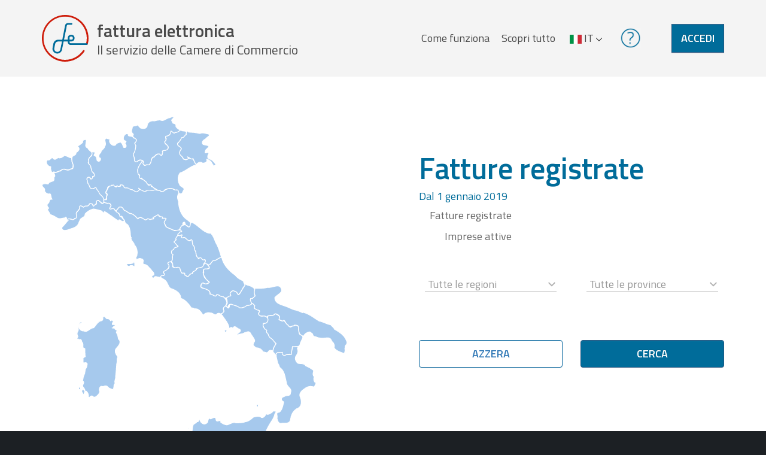

--- FILE ---
content_type: text/html;charset=UTF-8
request_url: https://fatturaelettronica.infocamere.it/fatt/public/monitoraggio.html;jsessionid=68141EF97F1D9D5F885BF598A584F6B1.fatt8tc2
body_size: 3771
content:



<!DOCTYPE html>
<html>

<head>
  
    <title>Fattura Elettronica</title>
    <meta name="google-site-verification" content="Rc_hLLYgmyGBmIiCeOe48IEVWAFiZoBCWSYQqMd1bvA" />
    <meta name="viewport" content="width=device-width, initial-scale=1, shrink-to-fit=no"/>
    <meta charset="utf-8"/>
    <meta http-equiv="X-UA-Compatible" content="IE=edge"/>
    <link rel="stylesheet" type="text/css" href="/fatt/webjars/bootstrap/3.3.7/css/bootstrap.min.css;jsessionid=D786227E44641418F252F0746F7DEF91.fatt8tc2"/>
    <link rel="stylesheet" type="text/css" href="/fatt/webjars/bootstrap/3.3.7/css/bootstrap-theme.min.css;jsessionid=D786227E44641418F252F0746F7DEF91.fatt8tc2"/>
    <link rel="stylesheet" type="text/css" href="/fatt/webjars/font-awesome/5.2.0/css/all.min.css;jsessionid=D786227E44641418F252F0746F7DEF91.fatt8tc2"/>
    
    <link rel="apple-touch-icon" sizes="76x76" href="/fatt/assets/icon/apple-touch-icon.png;jsessionid=D786227E44641418F252F0746F7DEF91.fatt8tc2"/>
    <link rel="icon" type="image/png" sizes="32x32" href="/fatt/assets/icon/favicon-32x32.png;jsessionid=D786227E44641418F252F0746F7DEF91.fatt8tc2"/>
    <link rel="icon" type="image/png" sizes="16x16" href="/fatt/assets/icon/favicon-16x16.png;jsessionid=D786227E44641418F252F0746F7DEF91.fatt8tc2"/>
    <link rel="stylesheet" type="text/css" media="all" href="/fatt/assets/css/common.css;jsessionid=D786227E44641418F252F0746F7DEF91.fatt8tc2"/>
    <link rel="stylesheet" type="text/css" media="screen" href="/fatt/assets/css/screen.css;jsessionid=D786227E44641418F252F0746F7DEF91.fatt8tc2"/>
    <link rel="stylesheet" type="text/css" media="print" href="/fatt/assets/css/print.css;jsessionid=D786227E44641418F252F0746F7DEF91.fatt8tc2"/>
    <link rel="stylesheet" type="text/css" href="/fatt/assets/css/monitoraggio.css;jsessionid=D786227E44641418F252F0746F7DEF91.fatt8tc2"/>
    <link rel="stylesheet" type="text/css" href="https://cdn.datatables.net/v/dt/dt-1.10.18/datatables.min.css"/>
    <link rel="stylesheet" type="text/css"
	href="/fatt/assets/css/spid/spid-sp-access-button.min.css;jsessionid=D786227E44641418F252F0746F7DEF91.fatt8tc2" />
    <link rel="manifest" href="/fatt/assets/icon/site.webmanifest;jsessionid=D786227E44641418F252F0746F7DEF91.fatt8tc2"/>
    <link rel="mask-icon" href="/fatt/assets/icon/safari-pinned-tab.svg;jsessionid=D786227E44641418F252F0746F7DEF91.fatt8tc2" color="#5bbad5"/>
    <meta name="msapplication-TileColor" content="#da532c"/>
    <meta name="theme-color" content="#ffffff"/>
    <meta name="description" content="La fattura elettronica delle camere di commercio è un servizio gratuito per le piccole e medie imprese invii e ricevi le fatture a imprese professionisti o PA"/>
    <meta name="keywords" content="head.meta.keywords.monitoraggio" /><meta name="viewport" content="width=device-width, initial-scale=1">
     <link rel="stylesheet" type="text/css" media="all" href="/fatt/assets/assistenza/assistenza.css;jsessionid=D786227E44641418F252F0746F7DEF91.fatt8tc2?v=1"/>
   
</head>

<!-- End Google Tag Manager (noscript) -->
<script src="/fatt/webjars/popper.js/1.14.4/dist/umd/popper.min.js;jsessionid=D786227E44641418F252F0746F7DEF91.fatt8tc2"></script>
<script src="/fatt/webjars/jquery/3.5.0/jquery.min.js;jsessionid=D786227E44641418F252F0746F7DEF91.fatt8tc2"></script>
<script src="/fatt/webjars/bootstrap/3.3.7/js/bootstrap.min.js;jsessionid=D786227E44641418F252F0746F7DEF91.fatt8tc2"></script>
<script src="/fatt/assets/js/jquery.visible.min.js;jsessionid=D786227E44641418F252F0746F7DEF91.fatt8tc2"></script>

<!DOCTYPE html>
<html>
<head>
</head>
<body>
<header id="header" role="banner" aria-label="Funzioni di servizio">
    <!--div class="ente">
        <p class="container">
            <a href="http://www.camcom.gov.it/" rel="noopener" target="_blank">
                <img th:src="@{/assets/img/logo/cdci.svg}" />
            </a>
        </p>
    </div-->
    <div class="testata it">
        <div class="container">
            <p id="bars" class="hidden-lg">
                <a href="#"><i class="fa fa-2x fa-bars" aria-hidden="true"></i></a>
            </p>
            <p class="titolo">
                <a href="/fatt/;jsessionid=D786227E44641418F252F0746F7DEF91.fatt8tc2"> <img src="/fatt/assets/img/logo/fe.svg;jsessionid=D786227E44641418F252F0746F7DEF91.fatt8tc2" alt="" width="78" height="78"/> <strong class="titolo-menu">fattura elettronica</strong> <span class="sottotitolo-menu">Il servizio delle Camere di Commercio</span>
                </a>
            </p>
            <div id="mobilemenu" class="text-right">
                <nav role="navigation" aria-label="Menu principale" class="menu">
                    <h1 class="sr-only">Menu principale</h1>
                      <ul>
                        <li>
                            <a href="/fatt/public/compila-e-ricevi.html;jsessionid=D786227E44641418F252F0746F7DEF91.fatt8tc2">Come funziona</a>
                            <div></div>
                        </li>
                         <li>
                            <a href="/fatt/public/scopri.html;jsessionid=D786227E44641418F252F0746F7DEF91.fatt8tc2">Scopri tutto</a>
                            <div></div>
                        </li>
                        <!--li>
                            <a th:href="@{/public/novita.html}" th:classappend="${#strings.equals(activeTab,'anteprima')}? current : ''" th:utext="#{header.menu.li.anteprima}">Novit&agrave;</a>
                            <div th:classappend="${#strings.equals(activeTab,'anteprima')}? current : ''"></div>
                        </li-->
                        
<!--                         <li> -->
<!--                             <a th:href="@{/public/monitoraggio.html}" th:classappend="${#strings.equals(activeTab,'monitoraggio')}? current : ''" th:utext="#{header.menu.li.monitoraggio}"></a> -->
<!--                             <div th:classappend="${#strings.equals(activeTab,'monitoraggio')}? current : ''"></div> -->
<!--                         </li> -->
                    </ul>
                </nav>
                <div class="lingua">
						<ul>
							<li class="dropdown language-selector">
							<a href="#"
								class="dropdown-toggle" data-toggle="dropdown"
								data-close-others="true"> <span ><img  
									src="/fatt/assets/img/icone/it.svg;jsessionid=D786227E44641418F252F0746F7DEF91.fatt8tc2" /> IT <img class="arrow-indicator" 
									src="/fatt/assets/img/icone/down-arrow.svg;jsessionid=D786227E44641418F252F0746F7DEF91.fatt8tc2"></span>
									
									
						
							</a>
								<ul class="dropdown-menu pull-left">
									<li><a href="?lang=it"> <img
											src="/fatt/assets/img/icone/it.svg;jsessionid=D786227E44641418F252F0746F7DEF91.fatt8tc2"/> ITaliano
									</a></li>
									<li><a href="?lang=de"> <img
											src="/fatt/assets/img/icone/de.svg;jsessionid=D786227E44641418F252F0746F7DEF91.fatt8tc2"/> DEutsch
									</a></li>

								</ul>
							</li>
						</ul>
						<!-- h1 class="sr-only" th:utext="#{header.menu.lingua.titolo}">Scelta lingua</h1>
                    <ul>
                        <li><a href="#" th:href="@{?lang=it}"><img th:src="@{/assets/img/icone/it.svg}"  width="20px"/></a></li>
                        <li><a href="#" th:href="@{?lang=de}"><img th:src="@{/assets/img/icone/de.svg}"  width="20px"/></a></li>
                    </ul-->
                </div>
            </div>
              <p class="Tooltip-ass">
				
                <a href="/fatt/login/help;jsessionid=D786227E44641418F252F0746F7DEF91.fatt8tc2" class="tooltipm">
					<img _ngcontent-qbb-c69=""  src="/fatt/assets/img/icone/question_s.png;jsessionid=D786227E44641418F252F0746F7DEF91.fatt8tc2" width="35px" alt="Immagine che va al supporto">
					
				</a>
            </p>
            <p class="login">
                <a href="/fatt/login/accedi;jsessionid=D786227E44641418F252F0746F7DEF91.fatt8tc2" class="btn btn-lg btn-primary">Accedi</a>
            </p>
        </div>
    </div>
    
</header>
</body>
</html>

<div id="main" role="main">

	<script type="text/javascript"
		src="https://cdn.datatables.net/v/dt/dt-1.10.18/datatables.min.js"></script>
	<script src="/fatt/widgets/elements/monitoraggio/monitoraggio.js;jsessionid=D786227E44641418F252F0746F7DEF91.fatt8tc2?v=2"></script>
	<script src="/fatt/widgets/elements/monitoraggio/d3.v4.js;jsessionid=D786227E44641418F252F0746F7DEF91.fatt8tc2"></script>

	<input type="hidden" id="datiJsonId" value="" />

	<div class="container">


		<div class="d-table d-sm-compat">
			<div class="d-cell">
				<div class="row">
					<div class="col-xs-12">
						<div id="map" class="singleChartContainer"></div>
					</div>
				</div>
			</div>
			<div class="d-cell">
				<div class="row">
					<div class="col-xs-12">
						<h2 class="h1">Fatture registrate</h2>
						<h4 class="text-blue">Dal 1 gennaio 2019</h4>
					</div>
				</div>
				<div class="row">
					<div class="col-xs-12">
							<div class="col-xs-12 col-sm-4 vcenter">
								<p  class="text-right">Fatture registrate</p>
							</div>
							<div class="col-xs-12 col-sm-6 vcenter">
								<p id="totFattRegistrate" class="text-xbig"></p>
							</div>
					</div>
					<div class="col-xs-12">
						<div class="col-xs-12 col-sm-4 vcenter">
							<p class="text-right">Imprese attive</p>
						</div>
						<div class="col-xs-12 col-sm-6 vcenter">
							<p id="totFattRegistrate" class="text-xbig"></p>
						</div>
					</div>
				</div>	
				<div class="row text-center my_margin-top">
					<div class="col-xs-12 col-sm-6">
						<p class="form-group custom-select-contatti">
							<select class="custom-select-contatti"id="trovaCamcomRegione">
								<option value="">Tutte le regioni</option>
								
							</select>
						</p>
					</div>

					<div class="col-xs-12 col-sm-6">
						<p class="form-group custom-select-contatti">
							<select class="custom-select-contatti my-class"
								id="trovaCamcomProvincia">
																<option value="">Tutte le province</option> 
								<!-- 								<th:block th:each="regioneDto : ${listaRegioni}"> -->
								<!-- 									<th:block th:each="regione : ${regioneDto.regioni}"> -->
								<!-- 										<th:block th:each="provincia : ${regione.province}"> -->
								<!-- 											<option th:class="${regione.regione}" -->
								<!-- 												th:classAppend="display-none" th:value="${provincia.sigla}" -->
								<!-- 												th:text="${provincia.nome}"></option> -->
								<!-- 										</th:block> -->
								<!-- 									</th:block> -->
								<!-- 								</th:block> -->
							</select>
						</p>
					</div>
				</div>


				<div class="row my_margin-top">

						<div class="col-xs-12 col-sm-6">
							<p class="pt-20">
								<a id="btnAzzera" class="btn btn-rounded btn-lg btn-default btn-block">Azzera</a>
							</p>
						</div>
						<div class="col-xs-12 col-sm-6">
							<p class="pt-20">
								<a id="btnCerca" class="btn btn-rounded btn-lg btn-primary btn-block">Cerca</a>
							</p>
						</div>

				</div>

				<div id="noDataAlert" class="row my_margin-top text-center"
					style="visibility: hidden">
					<div class="alert alert-danger" role="alert">
						<label id="alertMex"></label>
					</div>
				</div>							
				


				

				
			</div>
		</div>



		<div id="dataTableDiv" class="row" style="display: none">
			<table id="resDataTable" class="table table-striped text-center">
				<thead>
					<tr>
						<th
							style="text-align: center; vertical-align: top; color: #006c9a"><font>Provincia</font></th>
						<th
							style="text-align: center; vertical-align: top; color: #006c9a"><font>Imprese attive</font></th>
						<th
							style="text-align: center; vertical-align: top; color: #006c9a"><font>Totale fatture</font></th>
					</tr>
				</thead>
				<tfoot>
					<tr style="font-weight: bold;">
						<td class="text-left" 
							style="padding: 11px 9px 7px 10px; color: #006c9a;">Totale</td>
						<td class="text-center" id="totaleImprese"
							style="padding: 11px 9px 7px 10px; color: #006c9a;">imprese</td>
						<td class="text-center"  id="totaleFatture"
							style="padding: 11px 9px 7px 10px; color: #006c9a;">fatture</td>
					</tr>
				</tfoot>
			</table>

			<div class="row">
				<div class="col-sm-6 col-lg-6 col-sx-6" align="left">
					<label style="font-size: 14px;">[1] - Imprese con almeno una fattura dal 2019</label>
				</div>
			</div>
			<div class="row my_margin-bottom ">
				<div class="col-sm-6 col-lg-6 col-sx-6" align="left">
					<label style="font-size: 14px;">[2] - Fatture verso imprese
						o consumatori finali</label>
				</div>
			</div>
		</div>


	</div>
</div>
<!DOCTYPE html>
<html>
<head>
</head>
<body>
<footer id="footer" role="contentinfo">
    <h1 class="sr-only">Informazioni sul sito &quot;Fattura Elettronica&quot;</h1>
    <div class="container">
        <div class="row">
            <div class="col-xs-12 col-sm-6 col-lg-3 vcenter">
                <a href="http://www.camcom.gov.it/" target="_blank" rel="noopener">
                    <img src="/fatt/assets/img/logo/cdci.svg;jsessionid=D786227E44641418F252F0746F7DEF91.fatt8tc2" class="img-fluid cdc" alt="Camere di Commercio d&#39;Italia"/>
                </a>
            </div><div class="col-xs-12 col-sm-6 col-lg-3 text-center vcenter">
                <a href="http://www.unioncamere.gov.it/" target="_blank" rel="noopener">
                    <img src="/fatt/assets/img/logo/uc.png;jsessionid=D786227E44641418F252F0746F7DEF91.fatt8tc2" class="img-fluid uc" alt="Unioncamere" />
                </a>
            </div><div class="col-xs-12 col-sm-6 col-lg-3 text-center vcenter">
            <a href="https://www.agid.gov.it/" target="_blank" rel="noopener">
                <img src="/fatt/assets/img/logo/logo_agid.svg;jsessionid=D786227E44641418F252F0746F7DEF91.fatt8tc2" class="img-fluid agid" alt="Agenzia per l&#39;Italia digitale" />
            </a>
            </div><div class="col-xs-12 col-sm-6 col-lg-3 text-center autore vcenter">
                <span>&Egrave; un servizio realizzato da</span>
                <a href="https://www.infocamere.it" target="_blank" rel="noopener">
                    <img src="/fatt/assets/img/logo/infocamere.png;jsessionid=D786227E44641418F252F0746F7DEF91.fatt8tc2" class="img-fluid ic"  alt="Infocamere"/>
                </a>
            </div>
        </div>
    </div>
    <div class="container">
        <hr />
        <p class="legale pull-left">
            <a target="_blank" rel="noopener" href="http://informative.infocamere.it/la-fatturazione-elettronica">Note legali e Privacy policy</a>
            <br><br>
            <a target="_blank" rel="noopener" href="/fatt/public/accessibilita;jsessionid=D786227E44641418F252F0746F7DEF91.fatt8tc2" >Accessibilità</a>
        </p>
        <p class="copy pull-right text-right">
            <span>&copy; <span>2026</span><span>&nbsp;by InfoCamere SCpA - sede legale: Via G.B. Morgagni 13, 00161 Roma - P.IVA/cod.fiscale 02313821007 - Codice LEI 815600EAD78C57FCE690</span>
        </p>
    </div>
</footer>
</body>
</html>
<script src="/fatt/webjars/axios/0.18.0/dist/axios.min.js;jsessionid=D786227E44641418F252F0746F7DEF91.fatt8tc2"></script>
<script src="/fatt/webjars/vue/2.5.16/vue.min.js;jsessionid=D786227E44641418F252F0746F7DEF91.fatt8tc2"></script>
<script src="/fatt/assets/js/swal.min.js;jsessionid=D786227E44641418F252F0746F7DEF91.fatt8tc2"></script>
<script src="/fatt/assets/js/custom.js;jsessionid=D786227E44641418F252F0746F7DEF91.fatt8tc2?v=4"></script>
</body>
</html>



--- FILE ---
content_type: text/css
request_url: https://fatturaelettronica.infocamere.it/fatt/assets/css/monitoraggio.css;jsessionid=D786227E44641418F252F0746F7DEF91.fatt8tc2
body_size: 760
content:


.singleChartContainer {
	height: 603px !important;
}

svg
{
	height: 100% !important;
	width: 100% !important;
}

.dropdown-menu::before {
	display: none;
}

g.active path, .chart_component path:hover, g.active rect,
	.chart_component rect:hover {
	fill: #0066CC !important;
}

.console-button {
	padding: 2px 13px;
	cursor: pointer;
	border: solid 1px #F4F3F3;
	background: linear-gradient(90deg, #FFF 66.66%, #F4F3F3 33.34%);
}

.console-button .cb-desc, .console-button .cb-val {
	color: #4A4A4A;
}

.console-button.active, .console-button:hover {
	border: solid 1px #0066CC;
	background: linear-gradient(90deg, #FFF 66.66%, #0066CC 33.34%);
}

.console-button.active .cb-desc, .console-button:hover .cb-desc {
	color: #0066CC;
}

.console-button.active .cb-val, .console-button:hover .cb-val {
	color: white;
}

.cb-desc {
	font-size: 16px;
	font-weight: 500;
	text-align: center;
	display: table-cell;
	vertical-align: middle;
}

.cb-val {
	font-size: 24px;
	font-weight: 600;
}

.donutchart .donut-label {
	font-family: "Titillium Web";
	font-size: 60px;
	font-weight: 600;
	letter-spacing: 0.86px;
}

.donutchart g g, .barchart g g, #svgItalia g {
	cursor: pointer;
}

.singleChartContainer {
	height: 603px;
}

.clear-filter {
	position: absolute;
	right: 10px;
	/* top: 2px; */
	color: #cc0000;
	cursor: pointer;
	font-size: 1.6rem;
}

@media screen and (max-width: 1400px) {
	.singleChartContainer {
		height: 503px;
	}
	.lineChartContainer {
		height: 400px;
	}
}

.line {
	fill: none;
	stroke: steelblue;
	stroke-width: 2px;
}

.grid line {
	stroke: lightgrey;
	stroke-opacity: 0.7;
	shape-rendering: crispEdges;
}

.grid path {
	stroke-width: 0;
}

.my_fill {
	width: 100%;
}

.my_margin-top { margin-top: 2.50em; }

.my_margin-bottom { margin-bottom: 2.50em; }




--- FILE ---
content_type: image/svg+xml
request_url: https://fatturaelettronica.infocamere.it/fatt/assets/img/private/italia_regioni2.svg
body_size: 7069
content:
<?xml version="1.0" encoding="utf-8"?>
<!-- Generator: Adobe Illustrator 22.0.1, SVG Export Plug-In . SVG Version: 6.00 Build 0)  -->
<svg version="1.1" id="Layer_1" xmlns="http://www.w3.org/2000/svg" xmlns:xlink="http://www.w3.org/1999/xlink" x="0px" y="0px"
	 viewBox="0 0 480 553.3" style="enable-background:new 0 0 480 553.3;" xml:space="preserve">
<style type="text/css">
	.st0{fill:#0066CC;stroke:#FFFFFF;stroke-width:1.2;stroke-linecap:square;stroke-linejoin:bevel;}
</style>
<g id="svgItalia">
		<g id="g_reg20">
			<path id="polygon5840" class="st0" d="M57.2,349.5c-0.3-1-4.8,2.2-0.5-3.8c-0.9-2.6-3.1-5.2,0.2-8.8c1.5-2.4-1.5-10.5,1.6-5.3
				c1.5,5.4,8.3,5.7,6.9,4.8c6.5,4.1,10.1-5.1,15.9-4.6c4.2-3.8,6.5-11.1,12.6-11.1c4.8-2-1.1-6.8,4.4-6.5c3.6,1.6,2.4,4,4.6,3.2
				c2.4,0.1,4.5,1.6,5.4,3.8c1.2-3.5,5.6,0.8,3.3,1.9c-2.5,5.2,0.1,3.2,2.6,3.7c4.4,1.6-2,1.6-2.4,4.9c-5.4,0.9,6.1-0.1,2.8,1.7
				c2.5,2.8,5.5,2,2.3,5.1c2,3.4,3.2,7.1,3.5,11c5.9,4.4,0,11-3.7,15c-4,4.4,0.5,10.1,2.8,13c-2.6,4.4-0.3,7.2-1.8,10.7
				c-0.5,6.4-0.9,13.4-1.8,20.1c1.1,3-3.3,8.8-0.4,10.6c-4.2,2.5-0.4,8-4.3,10.3c-0.3-1.3-5.1-1.2-7.2-4.1c-3.2-5.1-7.9,0.6-9.2-1.3
				c-4.5-0.8-5.5,6.1-3.5,8.8c-1.7,4-8,11.5-11.5,6.7c-4.6-2.2-4.1,4.2-6.5,1.3c0.3-3.3-0.9-6.5-3.1-8.8c-4.5-2.9-3.3,10.2-6.2,2.6
				c-3.8-4,1.3-8.2,3.2-3.1c2.5-1.5-4.9-9.4-2.6-6.8c-2.9-2.8,4.6-6.3-0.5-9.4c0.3-4.1,1.4-8.1,3.3-11.8c0-2.6,2.3-9.5,0.2-9.2
				c1.5,6.4,4.9-6.5,3.2-6.4c-2.8-3.8-6.6,3.3-5.9-4.3c0-4.8-1.4-3.8,3.4-6.2c-1.3-4,0-8.8-0.8-12.9c-6.2-0.6-0.2-7.1-4.6-10.1
				C61.6,346.6,58.7,352.4,57.2,349.5L57.2,349.5z"/>
			<path id="polygon5842" class="st0" d="M58.2,325.4c1.5-3.8,6.3-4.2,3.8-0.6c-3.9-1.1-3.3,7.4-4,1.2v-0.2L58.2,325.4z"/>
			<path id="polygon5844" class="st0" d="M60.7,425.7c1.4,8.1-7.4-1,0-0.6V425.7z"/>
		</g>
		<g id="g_reg17">
			<path id="polygon5875" class="st0" d="M365.9,372.2c-4.4-3.5-2.3-4.4-1.2-8.8c-0.5-3,7.4-7.1,0.8-8.6c-1.4-4.6-6-6.1-9.2-9.9
				c1.4-4.2-5.9-5.5-2.5-8.8c-5.5-0.8-3.8-6.4-7.1-8.6c1.7-2.5,2-2.2,5.2-3.1c5.2-2,2.9-7.5,2.9-11c4.7-1.4,9.1,0.5,12.3-3.6
				c3.3,1.5,8.8,3.4,6.4,8.2c-3.3,0.7,5.8,4.8,6.8,2.1c3.1,3.3,5.8,7.8,10.2,10.6c3.6-0.5,5.1-3.8,6.6-1.9c1.3-2.7,9,0.6,6.5,4.8
				c0.9,4.2-0.2,9.4,4.9,9.9c5.2,3.6-2.2,8.9-2.4,14.2c-1.5,6.2-9.4,2.8-12.2,4.5c0.4,4.4-2.1,9.6-2,12.2c-3.5-3.7-5.5,1.1-8.4,0.7
				c-5.3,3.1-8.1-3.3-6.4-4c-3.2-0.1-8.6-1.8-9.1,3.6C367,375.6,366.4,372.6,365.9,372.2L365.9,372.2z"/>
		</g>
		<g id="g_reg16">
			<path id="polygon5894" class="st0" d="M399.1,304c2.6-0.1,15.3,6.4,9.5,3.1c11,1.2,18.6,9.1,27.5,14.1c6.8,1,13.2,5.8,19.1,5.9
				c-2.2,0.8,4.1,3,4.9,6.9c6.7,3.6,13.8,8.1,17.5,14.8c1,3.9,3.9,4.9,1.5,9.3c-5.5,3,0.6,12.2-4.5,14c-5.2-2.5-12.2-3.2-15.2-9.4
				c1.1-1.9,0.7-6.4-2.7-8.8c-2.2-3.7-2.5-6.7-8.4-6.3c-6.2,0.6-12.1,1.6-17.5-1.7c-7.4-0.6-2.5-4.7-7-5.8
				c-2.1-4.4-10.6,0.3-12.5,5.2c-2.6-1.7-6.9-3-6.6-6.4c-2-3.6,0.9-9.3-2.9-10.7c-2.3-0.7-6.1-1.5-5.4,1.1c-2.8-3-5.9,4.9-9.4-2.1
				c-3.9-0.6-4.6-10.5-8.4-5.9c-4.5-2.4-7.1-1.6-4.5-5.9c-0.1-3.2-6.9-8.2-9.4-3.9c-2.4,2.5-9.1-1.1-10.9,3.3
				c-4.2-2.5-7.4-0.5-11-2.2c-5.6-2.4,3.2-7.8-2.5-8.5c-2.5-0.1-6.7-1.9-6.3-5c2.8-3.3-3-4.3-5.3-7.4c-1-1.9-1.8-8.6,2.4-5.5
				c1.6-3.4,6-4.1,3.2-7c-0.9-3.2-0.5-6.6,0.9-9.6c6.8,0.3,13.2,0.7,19.8-1.4c7,1.8,17.8-7.2,21.4,1.7c4,6.9-7.2,9.6-10.1,14.7
				c0.1,9.8,12,11.1,19,14.1C390.1,300.4,394.2,303.2,399.1,304L399.1,304z"/>
		</g>
		<g id="g_reg15">
			<path id="polygon5912" class="st0" d="M294.4,332.1c-0.4-7.7-6.9-13.1-10.5-19.5c-5.5-3.5,4.1-4.2,2.2-7.9
				c-1.9-3.7,0.8-8.2,4.8-6.6c3,5.3,4.2,1.7,4.3-3c1.6,0.6,5.9-1.4,8.5,1.8c4.9-0.3,7.1,4.2,10.7,3.3c2.2,0,6.3-2.7,8.5-4.2
				c3.7,3,7.6-5.6,10.5-0.3c3.7,1-2.7,5.6,3.1,6.8c1.2,2.5,8.1,0.7,5.2,4.5c-3.3,3.7,1.9,7.5,5.9,6.4c4.9-1,10.6,3.9,6.7,9.4
				c-1.6,3.6-8.1,0-5.9,3.8c-1.8,0.2,0.6,5.1,2.1,7.3c6.5,1.2-0.4,5.1,4.6,6.5c1.4,2.7,1.5,6.8,6,8.4c2.5,1.9,4.5,5.7,6.9,7.8
				c-1.2,3.3-4,5.5-4.5,9.9c1.2,3.9-4.7-2.1-7.3,2.4c-1.2,4.6-7.6-0.3-8.3,0.9c-2.2-4.2-6.5-6.7-11.2-6.6c-3.7-3.3-5.6-3.1-3.5-8.3
				c4.6-3.3-3.1-9.8-4.6-13.8c-2.9-5.7-6.1-2-9.2-1.9c-3.7,3.3-8.4,0.8-12.5,4.9c-1.8-4.3,8.8-5.3,4.2-10.1c-3.9,0-7.9-8-10.5-1.6
				c-6.2-3.7-2.8,1.7-6.1,0.2h-0.1L294.4,332.1L294.4,332.1z"/>
			<path id="polygon5914" class="st0" d="M288,335.2c6.7,0,0.3,5.7-0.7,2.1C287,336.7,287,334.8,288,335.2z"/>
		</g>
		<g id="g_reg19">
			<path id="polygon5926" class="st0" d="M235,496.5c2.8-2.6,0.5-6.8,2.6-10.6c-0.8-3.3,5.4-3.5,6.3-6.5c4.6,1.2,1.7-8,4.6-2.6
				c1.7,5.2,7.2,9,12,3.7c1-1.9,0.5-8.9,5-5.4c3.3-1.8,8.1-4.8,8.3,1c0.5,6,8.6-2.3,7.4,4.1c3.7,2.9,6.8,4.1,10.2,4.2
				c4.9-1.1,9-5.6,14-3c4.7-0.6,10.3,0.4,14.3-1.9c5.3-0.1,9.8-4.4,13-7.3c4.7-1,6.9-2.3,11.2-0.4c3.5,4.1,10-3.6,8.4-7
				c0.3,6.8,9.1,0.9,11.9-2.3c7.1,0.7,3.6,0.9,1.9,5.6c0.2,1-2.8,8-5,10.6c-3.5,5.7-5.8,9-8.2,15c0.6,4.8-1.2,9.5-4.2,13.5
				c-0.4,5.3,1.2,11.2,6.3,10.7c4.3,3.9-3.5,0.4-0.3,6.2c1.7,1.1,2.3,2.1,4.5,4.3c-3,1.8,4.9,3.7-1,4.1c-2.2,3-6.7,6.2-6.3,11
				c-1.1,2.7,4.2,8.3-1,8.1c-2.5-2.7-6.7-3.2-10.3-2.9c-1.6,2.2-7.2-0.3-10.5-2c-8.2,0.6-7.3-10.5-14.2-13.8
				c-5.5-4.6-12.7-1.8-18.5-2.7c-2.7-2.7-8-1.9-10.2-6c-3.5-3.7-8.8-2.1-12.3-6.1c-4.8-1.8-7.6-9.8-14.2-6.6c-2.2-6-10.1-4.7-15-2.9
				c-1.6-5.2-7.8-4.1-8.9-8.6C236.6,498.6,235.9,497.4,235,496.5L235,496.5z"/>
			<path id="polygon5928" class="st0" d="M217.5,548.9c6.7,1.1,0.4,8.3-2.1,1.5C214.4,549,216.6,547.4,217.5,548.9z"/>
			<path id="polygon5930" class="st0" d="M340,453c2.2,4.1-3.8,3.8-2.2-0.5C338.4,452.6,340.4,451.5,340,453z"/>
			<path id="polygon5938" class="st0" d="M228.2,488.8c4.7-0.4,3.6,3.5,0,0.5V488.8z"/>
		</g>
		<g id="g_reg18">
			<path id="polygon5964" class="st0" d="M371,387.4c-1.2-5.6-3-9.9-2.6-14.8c2.6-4,6.3-0.8,10.2-2.4c-2.3,4.7,3.1,6.1,6,3.7
				c1.7,0,9.5,0,7.9-0.8c-0.8-3,2.2-8.2,1.5-12.1c2.9,2.2,11.5-2.9,7.8,3.4c2.3,4.9,0.1,8.6-2.9,13.1c-1.2,3.9,1.2,8.2,3.6,10
				c4.6,1.6,9.7-1.1,12.5,4.1c4.1,1.6,7.9,3.8,11.3,6.4c3.2,0.6-2.9,8.3,2.1,10.5c-1.6,4.4-1,6.3,0.9,8.8c5.3-0.3-3.3,10.4-1.7,7.5
				c-4.8-1.6-10.1-0.7-14.1,2.5c-5.1,3-10,8.1-7,13.7c2.6,6.7,2.5,15.7-5.9,18.1c-5.9,3.7-9,10.9-9.7,17.7c-1.6,7.3-10.3,4-15.4,5.4
				c-5.3-0.7-4.5-5.4-5.9-8.3c1.9-3.3-3.2-9.4,3.5-9.3c5.5-3.1,5.5-10.6,7.4-16.3c-5.3-2.3-4.9-7.2,0.5-8.3
				c2.7-3.4,10.1,0.8,10.1-6.3c2.9-7.3-6.2-8.5-6.4-15.2c-2.2-8.6-2.8-19.3-10.8-24.5C373.3,391.5,372.3,389.4,371,387.4L371,387.4z
				"/>
		</g>
		<g id="g_reg13">
			<path id="polygon6006" class="st0" d="M283,221.6c2.6,11.9,11.8,21,21.2,27.6c3,4.7,8.3,6.8,12.8,9.2c-0.3,4.4,5.6,5.9,0.3,8.9
				c-2.9,4.4-4.5,10.7-9.4,12.9c0.4-5.6-4.5-5.1-6.6-6.7c-2.1-0.6-8.5,5.1-3.6,7.2c-2.4,1.7-3.7,2-5.8,3.2
				c-3.1,3.7-7.2-2.1-11.8-1.5c-1.9-3.7-5.1-3.2-7.4,0.2c-2.8-2.3-10.2-5.3-8.6-4.4c1.8-6.2-6.7-6.4-11.1-9.2
				c-4.5,1.8-2.8-6-0.8-7.8c3.9,0.6,8.4,3.4,10.6-0.7c1.7-1.9-5.7-3.5-5.9-7.6c-1.5-2.3-4.9-6-2.1-8.5c-1.9-4.7,1.7-6.2,5.6-5.3
				c7.6-0.4-2.4-6.4,3.1-6.6c3.6-1.2,3.2-7.3,6.9-6.3c4.2,0.3,7.4-5.6,12.7-5.2L283,221.6L283,221.6z"/>
		</g>
		<g id="g_reg14">
			<path id="polygon6012" class="st0" d="M323.1,264.6c4.5,1.2,10.8,3,11.7,7.3c-2.5,3.7,1.2,11.7,0.5,9.9c-2.4,1.7-4,5.1-7.1,3.9
				c-2.1,3.6,3.1,7.1,1.2,9c-3.9,3.6-7.2-0.1-9.9,4.2c-3.7,0.5-5.2,2.6-9.1,1.2c-2.5-3.4-8.5-3.3-11.8-5.2c-5.8-1.6-7.3,6.3-5,5.8
				c-2.4,0.2-6-5-2.2-6.5c0.4-2.5-0.1-9.8-2.3-9.2c2.8-0.8,7.2-4.1,6-2.9c5.6-0.3-2.9-4.7,3.3-6.9c2.7-4.1,4.7,0.5,7.6,0.2
				c2.1,4,2.8,6.7,5.9,1.7c2.3-4.2,5.4-9.2,7.6-12.3C318.1,261.7,322,264.1,323.1,264.6L323.1,264.6z"/>
		</g>
		<g id="g_reg07">
			<path id="polygon6022" class="st0" d="M40.8,177.9c-3.7,1.1-9.9,1.9-9.4-3.9c2.9-2.9,5.5-5.9,8-9.1c2.3-1.9-0.3-7.3,5.5-4.1
				c4.1,1.5,6.6,1.2,6.6-1.8c5.6,3.9,0.4-12.6,2.6-6.8c-0.4-1.5,2.9-4.3,4.9-7.1c-0.6-2.9,0.9-8.1,4.4-3.8c3.2,1.6,4.2-2.9,8.5-1.2
				c2.8,0.4,1.6-5.5,6.5-3.7c2.4,3.5,2.5,6.7,4.2,1.3c6.8,2-0.3-6.3,5.4-6.3c3.1,1.2,3.9,3.5,6.9,5.4c3.5-3.1,4.3-2,7.8-0.5
				c3-2.1,8.1,3,4.7,5.8c-4,6.8,7.3-2,7.7,5.4c2.8,2.9,8.8,4.9,7.6,10.1c2.2-2.3,2.5,0.9,4.9,3.2c2-0.8,3.7,5.3-2.1,3.5
				c-3.3-3.2-5.4-3.3-4,0.4c-4.7-3.7-8.1-5.1-11.8-8.4c-4.3-2.3-6.3-5.1-11.4-7.4c-1.5,5.2-2.5-0.5-5.4-1.2
				c-5.5-1.2-9.1-2.9-12.2-2.6c-5,1.2-9.5,4-12.9,7.9c1.6,5.7-7.6,4.7-8.3,10.6c-1.9,3.1-1.8,6.2-4.6,8
				C51.5,175.4,45.1,175.8,40.8,177.9z"/>
		</g>
		<g id="g_reg02">
			<path id="polygon6009" class="st0" d="M37.4,61.6c4.2,0,4.8,3.4,9,2.7c1.8,3.3-0.8,8.3,3.2,10.6c-1.9,2.7,1.1,7.3-3.8,6.8
				c-3.7,3.7-7.4,1.2-11.1,0.5c-3.4,0.7-6.8,3.7-10.5,4.3c-4.5,3-4.2-2-7.6,1.2c-2.4-1-3.3-6.2-2.6-9.2c-4.4,0-9.6-6.7-5.2-10.7
				c3.6,2.6,6.4-5.4,8.3-3c2.3,3.9,5.8,1.7,8.5-0.8c4.5,2.9,7.7-2.3,10.8-3.3C36.4,61.2,36.8,61.8,37.4,61.6z"/>
		</g>
		<g id="g_reg01">
			<path id="polygon5961" class="st0" d="M69.6,36.3c1.1,5.1-3.7,11,2.6,12.9c1.4,4,5,4.6,6.4,7.2c2.7,5.6-8.1,7.7-4.5,13.8
				c-5.2,3.7,8.5,7.8,2.8,7.7c0.7,2.1,0.3,2.8,1.6,6.2c-0.1,3.7,7.1,6.6,3.9,9.5c-5.3-0.8,0,2.9-4.9,4.7c-1.6-3.7-5.8-4.5-6.8-0.2
				c2.6,2.7,0.3,3,1.7,5.4c0-0.8,3.1,4.9,3.5,8c1.8,1,5.1,2.8,6.4,0.4c4-3.1,2.8,2.8,6.4,3.8c1.7,3.7,2.7,6.8,5.7,8.6
				c3.5-0.1,3.1,6.3,2.8,10.1c-1.1,4.7-7.8-3.2-6.6-1.7c-2.6-3.3-6.9,0.3-4.2,4.1c-2.6-1.1-5.2,5.7-5.7,3.1
				c-0.3-4.2-7.2-4.9-6.8-0.7c-2.7,2.6-6.8-0.9-8.6,3.3c-2.5-3.2-7-3.8-6,0.9c0.1,2.5-6.5,7.9-4.9,7.3c-1.5,2.3,1.8,6.3-1.1,9
				c-3.6-1.2-1.5,4.3-7.3,1.2c-9.6-1.8-2,2.3-5.9,3c-1.6-2.4-0.8-8.8-4.1-4.8c-5.1,0.1-8,2.7-12.1,0c-3.4-2.4-7.1-4.3-11.1-5.5
				c0-3.4-7.3-8-1.8-9.9c-3.4-2.8-4-6.3-0.2-8.4c1-2.8,1.2-6.6,5.5-5.4c-3.7-2.9,0-10.4-6-8.4c-4.3-0.8-6.8-4.1-5.9-7.3
				c-0.2-2.8-5.7-4.1-3.8-7.5c3-2.8,6-1.1,9.4-0.9c0.4-3.2,5.6-4,7.9-4.9c3.1-1.9-0.9-5.4,2.5-7.3c0.8-1.4-3.6-9-0.6-6
				c3.7,1.3,6.2-2.7,9.7-2.2c4.9-7.2,10.3,2.2,15.5-3c4.8,0.4,4.1-2.9,4.4-6.2c-0.7-3-3-6.6-2.1-10.9c-1.2-5.6,7.7-3.3,6.2-8.8
				c3.5-1.9,7.8-6.2,2.5-10c3.1-2.5,6.7-3.7,8.6-7C61.6,38,68.6,34.4,69.6,36.3z"/>
		</g>
		<g id="g_reg03">
			<path id="polygon5885" class="st0" d="M135.8,27.4c-1,5.5,7.1,0.8,8.5,6.2c6.2-0.7,6.5,6.9,1.3,7.8c4.7,2.6,0.8,7.7,1.5,11.8
				c-2.4,4.1-4.6,7.2-1.6,10.7c-0.4,2.8,0.3,8.9,3.7,6.7c2.6-1.7,6.8-3.6,8.8-1.1c-3.6,6.3-9.5,12-6.6,19.8c0.7,1.1,3.2,3.5,2.6,6.9
				c1.2,1.5,4,1.2,7.2,4c2.4,1.5,7,6.9,5.6,5.9c-0.5,4.2,8.2-2.2,4.9,3.5c4.4,0.4,3.9,3.6,9,4.9c0.7,1.5-6,0.4-8.6,1.9
				c-4.1-2.5-8.8,1-11.5,1.4c-3,0.9-11.7-9.9-7.3-3.5c-1.6,5.7-8.8,4.8-10.9,0.3c-3.8,2.5-7.2-5.4-11.6-1.9
				c-2.8-0.3-2.5-8.4-6.4-4.1c-1.2-4.1-1.1,2.2-3.5,1.5c-1.8-0.8-2.9-1.1-6-0.2c-2.6-2.9-1.7-1.4-5.3-2.6c1.6,4.3-4.9-0.5-6.3,4.2
				c0.4,4.3-6.3,7.7-1,10.1c-0.8,3.9-0.8,6.8-2.1,9.4c-3.7-1.1-1.7,0.3-4.5-4.9c-1.6-2.4-4.4-2.9-5.6-6.5c-1.4-4-4.6-4.7-5.1-8.6
				c-3.6,1.3-4.3,3.3-7.1,1.7c-3.5,0.8-2.5-6.4-5.9-8.3c0.5-1.2-0.9-4.1-0.3-3.7c-1.6-2.2-0.9-6.6,3.6-5.3c0.9,6,6.3,0.2,4-1.4
				c4.5,0.3,3.8-2.3,2.1-5.9c-4-0.6-3.1-6.8-4.4-8.3c0.6-1-0.9-3.9-3.2-5.7c-0.8-3.5-1.1-8.6,2.7-11.6c4.9-1,0-9.3,4.3-7.2
				c6.9-0.1-2,6,2.6,6.2c4.5,1.4,1.8,8.6,4.7,7.9c2.5,3.1,6.9-4.8,2.1-4.9c-1.2-3.1-0.1-6.5,2.6-8.3c-0.7-3.7,6-5.7,6-9.7
				c4.5-4.4-3.9-11.4,3.6-12.9c2.1,3.4,5.2-1.8,3.9,4.5c0.4,4.6,6.3,9.1,9.9,6c0.1-3.2,10.1-4.9,8.1-3.8c2.3,1.6,3.2,5.3,4.1,7.8
				c5.1,1.7,5-3.7,2.1-6.6c5.6-4.5-2.8-2.6-2.1-6.4C127,30.5,132.4,24.6,135.8,27.4L135.8,27.4z"/>
		</g>
		<g id="g_reg08">
			<path id="polygon6015" class="st0" d="M215,136.5c1.2,9.9,5.1,20.2,13.9,25.7c3.8,3.1,6.2,4.1,5,8.8c-1.8,3.2-5.1,3.5-5.5-0.2
				c-4.2,2.8-2.1-5.5-4.5-5.2c-5.2,1.2-0.1,7-3.8,5.7c-2.3,2.9-3.2,6.9-6.5,7.6c-2.1-1.2-7.6,1-10.6-2.5c-2.7-0.9-9.2-2.4-9.1-6.9
				c-3.6-3-0.8-5.8,1.5-9.5c-1.6-2.1-7.6,1.7-5.7-2.6c-4,2.5-5.7-5.3-8.3-2.6c-1,1.9-10.2,3-5.1,5.3c-1,0.3-8.3,2.7-9.5-0.1
				c-1.7,1.2-4,4.1-7.2,0.7c-2.4-3.1-7-2.9-8.6,0c-3.8-4.3-6-7.3-11.6-8.9c-3.2,1.7-5.3-4.5-8.9-4c-3.8-1.8-2.2-6.9-7.9-5.6
				c-3.3,0.7-5.9,9.4-8.3,3.2c-2.7-3.4-10,3.1-6.7-3.4c3.9-2.7-2.2-7.6-3.8-5.7c-2.9-1.2-7-0.5-6.5-4.9c1-2.7,5.7,1.7,4.4-3.7
				c-1.2-2.2,4.2-6.2-1.3-8.1c2-2.8,2.9-8.7,6.4-10.7c4.5,0.2,2.8-1,6.2-1.7c-0.4,0.8,5.3,6.4,4.9,0.8c3.5,3.5,2.6,1,5.9,1.3
				c-1.5-3.6,2.5-2.2,4.9-0.6c0,6,6.3,0.8,9.3,4.9c3.5,1.6,5.1,0.7,8.2,3.6c4.2,3.9,7.2-4.2,8.4-2.6c1.2-0.2,6.4,4.4,9.1,2.4
				c4.2-4.1,9.4,0.9,14-2.2c3.5,1.3,7.6-0.2,10.3,3.1c5,0.4,6.6-6.2,12.5-4.5c5.8-2.7,8.9,4.6,13.6,1.2c0.1,3.6,2.4,5.3,4.9,8.1
				c-4.4-0.1-3.9-4.9-5.2,0.7C211.5,128,215.7,131.7,215,136.5z"/>
		</g>
		<g id="g_reg05">
			<path id="polygon5969" class="st0" d="M219.2,21.5c2.9,2.1,9.2-1,8.2,5.2c-1.8,1.7-2.8,5.8-4.9,5.6c-5.3,0.6-3.6,7.6-8.3,8.2
				c-3.5,4.3,4.7,7.7,3.2,6.6c4.9,3.2-1.2,5.9-0.6,9.3c-0.8,5,4.6,4.6,4.6,8.4c1.7,1.7,4.4,4.1,7,1.9c2.9-2,4.4-1.1,7.3-0.6
				c3.4-1.9,1.9,1.1,4.1,4.3c-0.6,1.8,6.5,6.4,0.5,6c-8,2.3-15.3,10.1-23,11.9c-4.5,6-3.7,13.6-0.2,19.4c3.1,3.7,9.3,3.8,5.1,9
				c-1.4,5.1-4.2,6.2-7.1,2.3c-0.4-4.7-2.5-4.2-5.7-3.8c-3.8-3.5-11.1-2.9-15.9-0.5c-1.3,2.7-5.8,4.6-7.8,1.1
				c-4.5,1.3-5.4-2.9-9.9-4c-1.3-2.3-4.6-2.8-4.3-5.2c-3.7,2.3-8-3.7-6.5-2.6c-1.4-3.7-6.2-4-8.3-7.8c-2.7,2.9-4.2-2.5-2.5-4.6
				c-4.6-0.8-2.5-3.2-3.5-8.6c0.8-4.8,5.1-10.6,8.1-14.2c2.1,2.9-1.6,6.1,3,7.9c1.8-1.6,4.2-1.6,7.7-1.6c2.5-4.2,1.6-5.9,4.3-10.8
				c4.2-0.4,3-3.9,7.4-4.9c3.3-4.5,6.7,5.2,8.3-0.4c-0.8-3.7-0.4-6.3,4.7-6.2c4.2-0.8,5.9-5,3.5-7.2c-1.8-1.2-3.1-3.2-5.4-5.9
				c1.2-0.7,5.6-5.9,1.8-6.7c-2.1-3.7,6.7-2.2,7-5.2c1.4-4.1,0.9-7.4,5.5-3.2c0.3,2,8.1-1.6,7.3-1.1
				C215.8,23.1,216.9,20.4,219.2,21.5z"/>
		</g>
		<g id="g_reg06">
			<path id="polygon5921" class="st0" d="M259.2,67.6c1.8,3.5-3.4,5.9-6.8,5.1c-3.7-2.7-7.8-0.2-9.6,2.6c-3.1-2.6-3.3-7.9-5.6-10.1
				c1,5.4-13.6-7-6.5-0.2c-2.3,4.2-5.1,1.9-7.5,2c-1.3-2.9-3.4-5.4-5.9-7.3c-1.7-4.1,0-6,2.2-9.2c-0.8-4.8-6.2-3.4-6.5-7.8
				c2.9-3.5,5.2-5.4,7-10c5.9,0.5,2.1-2.9,7.2-4.5c-0.6-2,0.6-8.7,3.6-4c6-0.1,12,0.7,17.8,2.2c3.5-2.4,8.2-0.1,12.8,0.6
				c6,2.5-2.4,4.8-4,7.9c-3.3,1.6-6.5,4.4-4.5,7.9c0.8,1.8,5.3,1.2,8.2,2.6c5.1,2-5.6,6.2-3.9,8.8c-2.9,6,6.9-1.1,5.1,4.3
				c-2.7,3.9-1.9,7.9,2.9,8.4c4.2,1.2,5.7,5.3,8.4,7.8c-1.1,4.8-11,1.1-3.7,1.3c-2.6-0.4-1.7-4.7-5.9-7
				C262.6,68.2,258.6,65.4,259.2,67.6L259.2,67.6z"/>
		</g>
		<g id="g_reg04">
			<path id="polygon5909" class="st0" d="M207.4,0.1c0.9,3.4-6.5,4.1-1.8,8c-1.2,3.7,5.1,1,5.3,5.2c-1.3,2.6,3.5,6,6.5,7.6
				c-2.6,3-4.4,4.2-8.3,3.7c-1.1,4.4-6.4-5.4-6.4-0.8c-0.9,4.9-3.2,6.2-7.9,6.9c-1.9,2.3,2.6,5-1,7.7c-2.8,0.8,2.6,7.4,2.7,5.6
				c1.1,2.4,3.9,4.1,1.2,6.6c-1,4.1-11,0.5-7.6,5.5c-0.9,1.6-1.8,7.7-4.6,2.6c-3.6-1.1-7.5,0.9-8.6,4.6c-3-1.4-5.6,4.1-5.1,7.5
				c-1.3,1.7-2.4,6.8-6.9,4.3c-1.2,1.7-4.4,1.5-6.3-1.5c4.3-5.5-4.9-6.9-7.4-4.4c-3,3.1-5.6,1.6-5.8-2.3c1.2-4.1-3.4-5.9-0.8-9.5
				c2.5-3.6,2.8-8.1,3.2-12.3c-3.5-3.8,0.1-4.5,1.3-8.3c-1.9-4.4-8.3-3.2-5.1-9.3c-4-2.1-3.4-5.5-2-9.4c0.2-5.7,4.7-2.1,8.5-5.2
				c4,2.8,1.9,5.2,7.4,5.5c4.4,0.7,8.1-1.1,7.9-6.1c1-4,5.7-6.6,10.4-5.7c3.6-0.2,6.8-2.5,11.2-1.1c4.2,2.6,9-4.1,14-4.1
				C203.3,0.3,205.3-0.2,207.4,0.1L207.4,0.1z"/>
		</g>
		<g id="g_reg11">
			<path id="polygon6033" class="st0" d="M264.4,182.4c6.6,4,6.6,12.7,11.1,19.2c3.1,6.1,5.2,13.6,6.8,19.4
				c-4.3,0.6-7.1,3.7-10.5,5.4c-4.5-2-3.8,3.3-7.2,4.7c-0.6,5-6-1.9-8,0.3c-4.4-0.6,3.6-5.1-0.6-6.9c-3.2,4.2-7.3-5.9-9.2-1.6
				c-1,2.1-4.7-7.1-4.5-5.4c1.2-3.3-2.7-9.4-2.3-8c1.8-3.9-2.9-6.7-3.3-10.7c-0.4-4.3-0.1-6.6-4.4-4.3s-7.2-8.6-11-3.5
				c-5.6,0.5,2.1-7.1-3.2-4.3c-4.1,1.7-6.1-4.3-1.6-4.4c2.5-4.9,0.6,1.4,3.6-2.2c-4.9-2.3-2.7-5.8-0.1-8.8c1.9,0.4,2.4-2.3,6.1-1.3
				c1.4,1.5,3.1,2.7,4.9,3.5c3.6-0.5,1.1-6.2,4.5-7.6c10.4,3.6,17.3,16.3,28.4,17.4C264.4,182.4,264.5,183.6,264.4,182.4
				L264.4,182.4z"/>
		</g>
		<g id="g_reg09">
			<path id="polygon5987" class="st0" d="M134.1,169c-6.2-2.1-2.3-7.9-6-7.5c0.3-1.7-2.5-6.4-3.5-5c-3.2,2.6-0.6-5.1-5.7-5.6
				c-4.8-3.7,0.3-3.9,2.1-8.5c5.7-1.9,6.4,2.1,8.6,4.9c4,0.4,6.2,4.8,9.2,4.9c5.8,0.2,8.5,4.9,12.3,8.6c2.3-5.2,8.5-0.5,11.8,1.7
				c2.7-0.7,2.9-3.9,7.1-0.7c3.5-2.1,8.6,0.4,4.5-3.4c4.2,0,6.6-6,9.3-3.5c-0.3,4.6,9,0.3,5.2,4.9c3.5,0.3,8.6-2,4.5,3.7
				c-3.7,3.1,1.1,6,1.6,9.5c4.9,2.9,9,4,13.7,6.2c3-0.8,6.1-1.2,9.2-1.1c3.8,3.5-0.2,3.1-0.3,2.3c-0.9,3.1-5.3,2.9-4,6.4
				c-3.8,4.5-2.1,4.8-3.5,8.2c-5.2,2.3,0.6,2.9,1.7,6.1c0.4,4,5.8,0.7-0.7,4.4c-3.7-0.4-2.8,4.4-7.2,5.8c-1.7,5.3,3.9,3.3,1.7,8.1
				c-1.5,3.8,1.5,7.7-3.4,8.6c-2.5,1.2-6.8,1.8-2,4.9c-1.3,4,0.3,5.2-3.1,7.6c-1.6,1.5-7.8,2.3-5.5,5.4c5.1,4.7-3.4,2.6-4.2,5.3
				c-2,4-10.6-3.6-11.6,2.6c-4.5-0.7-3.7-4.4,0-4.9c1.8-5.3-3.6-5.5-4.6-9.3c-3.7-2.3-5.1-8-11-7.4c-4-0.9,2.8-8.5-4.4-9
				c-4.2-2.4-7.3,4.6-8.1-1.7c3.6-4.5,2.6-16.1-2.6-19.9c1.3-3.9-7.7-7.3-4.4-12.1c-2.1,1.2-1.2-7.5-2.2-10.4
				C138,175.3,136.8,171.7,134.1,169z"/>
			<path id="polygon5989" class="st0" d="M145.4,228c1.2,3.2,0.7,8.6-0.2,7.7c-3.7-3-3-1.4-6.4-1.6c-1.9,4.1-10-3.8-2.1-3.1
				c2.3,0.2,4.7-0.2,6.9-1.1C144.1,229.5,144.7,226.2,145.4,228L145.4,228z"/>
		</g>
		<g id="g_reg12">
			<path id="polygon5972" class="st0" d="M234.6,299.9c-3.6-6-10.6-13.2-16.1-14.3c0-7.9-8.1-12.9-14.4-15.2
				c-5.5-0.4-5.6-9.5-10-13.1c-2.5-2.8-10.6-4.1-5.8-7.8c5.4,1.6,5.2-2.5,2.6-5.1c0.8-2.7,6-2.3,7-5.6c3.1-0.4,2.6-6.2,0.3-7.7
				c-1.4-1.8,4.9-4.9,6-1.5c5.1,2.5-2.6,6.2,4,7.5c3.2,1.9,6.6-3.5,9,1.6c0.4,2.5,1.4,5,2.8,7.1c3.4,0.2,5.6-1.2,4.5,3
				c2.2,0.3,2.8,3,5.4,2.3c3.8-3.7,1.9-4,6.9-4.6c-1.5-3.2,4.2-3.8,6.4-6.2c-1.8-3.2,7.4-3.5,6-3.1c4.5-0.4,4-5.2,6.9-5.9
				c3.8-2.5,4.7,3.4,7.3,4.8c-0.6,6.4-11-0.3-9.3,6.6c-1.7,3.9,0.6,5.8,1.2,9.3c2.5,3,4.9,6.2,8.3,8.2c-1.9,1.1-4.9,4.1-8.4,1.8
				c-3.1-3.2-7,3.7-4.6,6.5c2.1,1.9,5.4,0.9,8.8,3.2c4.1,1.6,5.1,3.2,4.9,7.5c3.2-2.5,8.6,7.3,10.8,0.2c4,0.2,5.6,4.5,10.2,3.4
				c3.5,2.9,7.3,9.1,4.6,12c0.6,3.7-7,4-4.2,8.8c1.9,3.1-2.5,6.5-5.1,6.2c-4.8-3.4-6.2,3.1-8.6,1.3c-5.8-3.9-13.4-4.8-18.4,0.9
				c-2.7-4.1-6.8-11.5-13.4-9.9C238.7,299.5,235.3,301.4,234.6,299.9L234.6,299.9z"/>
		</g>
		<g id="g_reg10">
			<path id="polygon5880" class="st0" d="M220.3,186.7c-3.9,4.6,1.9,3.8,4.5,3.3c3,2.5,7.5,8.2,10.1,3c2.7,1.2,0.8,5.7,2.8,9.2
				c4,2.3,1.2,7.6,3.5,8.6c2.2,3.4-0.2,8.9,4.5,10.7c-0.4,6.1,2.8-4.1,5.9,2.2c2.5,3.7,7-2,5.1,5.4c-3.6,0.6-1.5,7.3-5.5,7.4
				c-2.9,1-6.3,1-8.4,2.4c1.1,4.1-8.2,3.9-5.8,7.5c-5,0.8-3.1,0.4-6.9,4.6c-2.3,0.7-3-2.1-5.4-2.3c0.9-4.2-1.1-2.8-4.2-3
				c-1.3-0.8-2.3-3.4-3.3-7c-2.1-5.5-6.3,1.2-10.3-2.5c-2.8-2.3,1.1-5.4-3.6-8.6c4.1-2.5,0.5-7,3.1-11.4c-3.1,0.4-4.1-6.8,1-7.1
				c0.1-5.1,3.8-2.3,7-5.4c-1.9-1.6-3.6-3.3-5.1-5.3c-4.1-1.9,1.6-3.2,2.1-5.5c-2.6-1.1,2.5-7.9,4.9-5.9
				C217.6,188,220.9,183.3,220.3,186.7L220.3,186.7z"/>
		</g>
</g>
</svg>


--- FILE ---
content_type: image/svg+xml
request_url: https://fatturaelettronica.infocamere.it/fatt/assets/img/logo/fe.svg;jsessionid=D786227E44641418F252F0746F7DEF91.fatt8tc2
body_size: 1313
content:
<?xml version="1.0" encoding="utf-8"?>
<!-- Generator: Adobe Illustrator 22.1.0, SVG Export Plug-In . SVG Version: 6.00 Build 0)  -->
<svg version="1.1" id="Livello_1" xmlns="http://www.w3.org/2000/svg" xmlns:xlink="http://www.w3.org/1999/xlink" x="0px" y="0px"
	 viewBox="0 0 77.6 77.6" style="enable-background:new 0 0 77.6 77.6;" xml:space="preserve">
<style type="text/css">
	.st0{fill:#CE1D0B;}
	.st1{fill:#006C9A;}
</style>
<title>logo_header</title>
<path class="st0" d="M38.7,0.5C17.6,0.5,0.5,17.6,0.5,38.7S17.6,77,38.7,77c12.6,0,24.5-6.2,31.6-16.6c0.3-0.4,0.2-0.9-0.2-1.2
	c0,0,0,0,0,0C69.9,59,69.7,59,69.5,59c-0.2,0-0.4,0.2-0.6,0.4C57.5,76,34.8,80.2,18.2,68.9S-2.6,34.8,8.8,18.2S42.8-2.7,59.5,8.7
	C72.1,17.4,78,33.1,74.1,48c-0.1,0.4,0.2,0.9,0.6,1c0.2,0.1,0.5,0,0.7-0.1c0.2-0.1,0.3-0.3,0.4-0.5C81.1,27.9,68.9,7,48.4,1.7
	C45.3,0.8,42,0.4,38.7,0.5L38.7,0.5z"/>
<path class="st0" d="M38.7,77.6C17.3,77.6,0,60.2,0,38.7S17.4,0,38.8,0s38.8,17.4,38.7,38.8c0,3.3-0.4,6.6-1.3,9.7
	c-0.2,0.8-1,1.2-1.8,0.9c-0.7-0.2-1.1-0.9-1-1.6c5-19.2-6.4-38.9-25.7-44c-3-0.8-6-1.2-9.1-1.2c-19.9,0-36,16.1-36,36
	c0,19.9,16.1,36,36,36c11.9,0,23-5.9,29.8-15.7c0.5-0.7,1.3-0.8,2-0.4c0.7,0.4,0.8,1.3,0.4,2c0,0,0,0,0,0
	C63.5,71.3,51.6,77.6,38.7,77.6z"/>
<path class="st1" d="M74.7,47H47.9c-1.1,0-2-0.9-2-2v-1.1h3.5c2.6,0,4.8-2.2,4.8-4.8v-1.2c0-2.6-2.1-4.8-4.8-4.8h-1.5
	c-2.6,0-4.8,2.1-4.8,4.8v3.2h-6.3l4.6-23.3c0.2-0.9,1-1.6,1.9-1.6h6c0.8-0.1,1.4-0.8,1.3-1.5c-0.1-0.7-0.6-1.2-1.3-1.3h-6
	c-2.3,0-4.3,1.6-4.7,3.9l-4.7,23.9h-7c-3.8,0-7,2.7-7.8,6.4l-1.4,7.2c-0.7,4.4,2.3,8.5,6.6,9.2c4.2,0.7,8.2-2,9.1-6.2l2.7-13.8h6.9
	V45c0,2.6,2.2,4.8,4.8,4.8c0,0,0,0,0,0h26.9c0.8-0.1,1.4-0.8,1.3-1.5C76,47.6,75.5,47,74.7,47L74.7,47z M45.9,37.9c0-1.1,0.9-2,2-2
	h1.5c1.1,0,2,0.9,2,2v1.2c0,1.1-0.9,2-2,2h-3.5V37.9z M30.7,57.2c-0.5,2.8-3.2,4.6-6,4.1s-4.6-3.2-4.1-6l0,0l1.4-7.1
	c0.5-2.4,2.6-4.1,5-4.1h6.4L30.7,57.2z"/>
<path class="st1" d="M43.3,13.9c-2,0-3.8,1.4-4.1,3.4l-4.8,24.3h-7.5c-3.5,0-6.5,2.5-7.2,5.9l-1.4,7.1c-0.8,4,1.9,7.9,5.9,8.7
	c4,0.8,7.9-1.9,8.7-5.9l0,0l2.8-14.2h7.9v1.7c0,2.3,1.9,4.2,4.3,4.2h26.8c0.5,0.1,0.9-0.3,0.9-0.8c0.1-0.5-0.3-0.9-0.8-0.9
	c-0.1,0-0.1,0-0.2,0H47.9c-1.4,0-2.5-1.1-2.5-2.5c0,0,0,0,0,0v-1.7h4.1c2.3,0,4.2-1.9,4.2-4.2v-1.2c0-2.3-1.9-4.2-4.2-4.2h-1.5
	c-2.3,0-4.2,1.9-4.2,4.2v3.7h-7.6l4.8-24c0.2-1.2,1.3-2.1,2.5-2h6c0.5,0,0.8-0.4,0.8-0.8s-0.4-0.8-0.8-0.8L43.3,13.9z M25.5,61.9
	c-3.1,0-5.7-2.5-5.7-5.7c0-0.4,0-0.7,0.1-1.1l1.4-7.1c0.5-2.7,2.8-4.6,5.5-4.6H34l-2.8,13.9C30.7,60,28.3,61.9,25.5,61.9z
	 M45.3,41.6v-3.7c0-1.4,1.1-2.5,2.5-2.5c0,0,0,0,0.1,0h1.5c1.4,0,2.5,1.1,2.5,2.5v1.2c0,1.4-1.1,2.5-2.5,2.5l0,0L45.3,41.6z"/>
</svg>
